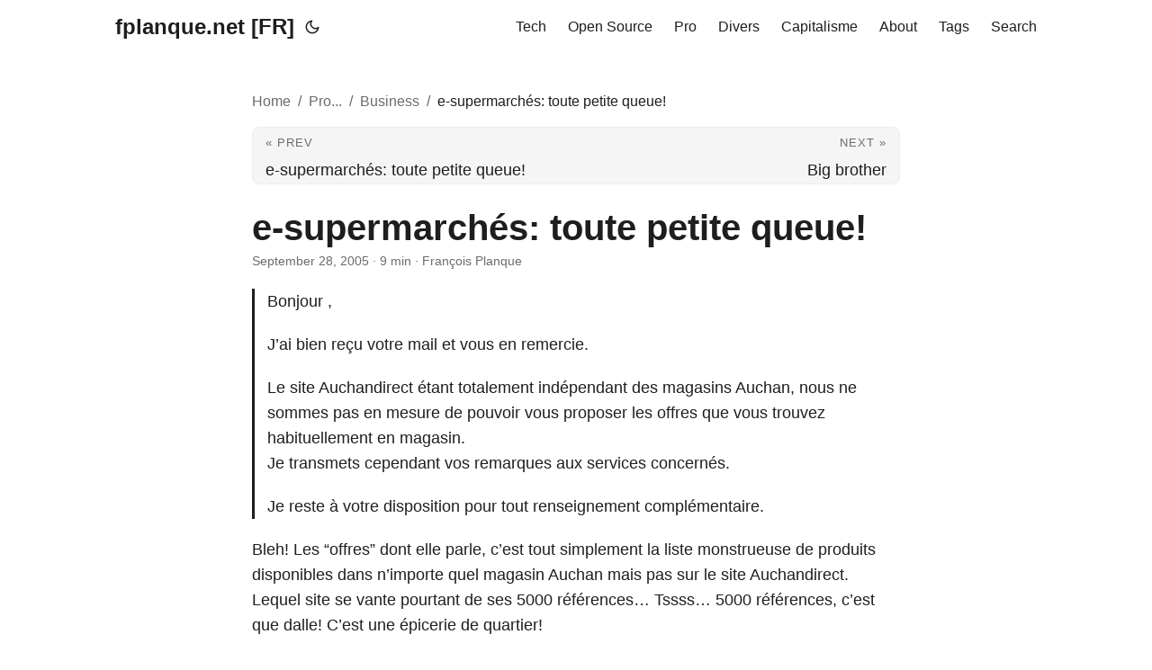

--- FILE ---
content_type: text/html; charset=UTF-8
request_url: https://www.fplanque.net/work/business/e-supermarches-toute-petite-queue/?reply_ID=4720&redir=no
body_size: 12763
content:
<!DOCTYPE html>
<html lang="en" dir="auto">

<head><meta charset="utf-8">
<meta http-equiv="X-UA-Compatible" content="IE=edge">
<meta name="viewport" content="width=device-width, initial-scale=1, shrink-to-fit=no">
<meta name="robots" content="index, follow">
<title>e-supermarchés: toute petite queue! | fplanque.net [FR]</title>
<meta name="keywords" content="">
<meta name="description" content="Bonjour  ,
J&#39;ai bien reçu votre mail et vous en remercie.
Le site Auchandirect étant totalement indépendant des magasins Auchan, nous ne sommes pas en mesure de pouvoir vous proposer les offres que vous trouvez habituellement en magasin. Je&amp;hellip;">
<meta name="author" content="François Planque">
<link rel="canonical" href="https://www.fplanque.net/work/business/e-supermarches-toute-petite-queue/">
<link crossorigin="anonymous" href="/assets/css/stylesheet.3d4ff0e1bafdf719c39d769832c5c97757e05e394dd7bffb42e08f163d46612e.css" integrity="sha256-PU/w4br99xnDnXaYMsXJd1fgXjlN17/7QuCPFj1GYS4=" rel="preload stylesheet" as="style">
<link rel="icon" href="https://www.fplanque.net/favicon/fp.ico">
<link rel="icon" type="image/png" sizes="16x16" href="https://www.fplanque.net/favicon/fp-16.png">
<link rel="icon" type="image/png" sizes="32x32" href="https://www.fplanque.net/favicon/fp-32.png">
<link rel="apple-touch-icon" href="https://www.fplanque.net/favicon/fp-64.png">
<link rel="mask-icon" href="https://www.fplanque.net/favicon/fp-64.png">
<meta name="theme-color" content="#2e2e33">
<meta name="msapplication-TileColor" content="#2e2e33">
<link rel="alternate" hreflang="en" href="https://www.fplanque.net/work/business/e-supermarches-toute-petite-queue/">
<noscript>
    <style>
        #theme-toggle,
        .top-link {
            display: none;
        }

    </style>
    <style>
        @media (prefers-color-scheme: dark) {
            :root {
                --theme: rgb(29, 30, 32);
                --entry: rgb(46, 46, 51);
                --primary: rgb(218, 218, 219);
                --secondary: rgb(155, 156, 157);
                --tertiary: rgb(65, 66, 68);
                --content: rgb(196, 196, 197);
                --code-block-bg: rgb(46, 46, 51);
                --code-bg: rgb(55, 56, 62);
                --border: rgb(51, 51, 51);
            }

            .list {
                background: var(--theme);
            }

            .list:not(.dark)::-webkit-scrollbar-track {
                background: 0 0;
            }

            .list:not(.dark)::-webkit-scrollbar-thumb {
                border-color: var(--theme);
            }
        }

    </style>
</noscript>
  
  <script async src="https://www.googletagmanager.com/gtag/js?id=G-TD8TDLBJBW"></script>
  <script>
    window.dataLayer = window.dataLayer || [];
    function gtag(){dataLayer.push(arguments);}
    gtag('js', new Date());

    gtag('config', 'G-TD8TDLBJBW');
  </script><meta property="og:title" content="e-supermarchés: toute petite queue!" />
<meta property="og:description" content="Bonjour  ,
J&#39;ai bien reçu votre mail et vous en remercie.
Le site Auchandirect étant totalement indépendant des magasins Auchan, nous ne sommes pas en mesure de pouvoir vous proposer les offres que vous trouvez habituellement en magasin. Je&amp;hellip;" />
<meta property="og:type" content="article" />
<meta property="og:url" content="https://www.fplanque.net/work/business/e-supermarches-toute-petite-queue/" /><meta property="article:section" content="work" />
<meta property="article:published_time" content="2005-09-28T15:04:59+00:00" />
<meta property="article:modified_time" content="2009-05-28T03:32:36+00:00" /><meta property="og:locale" content="fr-FR" />

<meta name="twitter:card" content="summary"/>
<meta name="twitter:title" content="e-supermarchés: toute petite queue!"/>
<meta name="twitter:description" content="Bonjour  ,
J&#39;ai bien reçu votre mail et vous en remercie.
Le site Auchandirect étant totalement indépendant des magasins Auchan, nous ne sommes pas en mesure de pouvoir vous proposer les offres que vous trouvez habituellement en magasin. Je&amp;hellip;"/>
<meta name="twitter:site" content="@fplanque"/>


<script type="application/ld+json">
{
  "@context": "https://schema.org",
  "@type": "BreadcrumbList",
  "itemListElement": [
    {
      "@type": "ListItem",
      "position":  1 ,
      "name": "Pro...",
      "item": "https://www.fplanque.net/work/"
    }, 
    {
      "@type": "ListItem",
      "position":  2 ,
      "name": "Business",
      "item": "https://www.fplanque.net/work/business/"
    }, 
    {
      "@type": "ListItem",
      "position":  3 ,
      "name": "e-supermarchés: toute petite queue!",
      "item": "https://www.fplanque.net/work/business/e-supermarches-toute-petite-queue/"
    }
  ]
}
</script>
<script type="application/ld+json">
{
  "@context": "https://schema.org",
  "@type": "BlogPosting",
  "headline": "e-supermarchés: toute petite queue!",
  "name": "e-supermarchés: toute petite queue!",
  "description": "Bonjour  ,\nJ'ai bien reçu votre mail et vous en remercie.\nLe site Auchandirect étant totalement indépendant des magasins Auchan, nous ne sommes pas en mesure de pouvoir vous proposer les offres que vous trouvez habituellement en magasin. Je\u0026hellip;",
  "keywords": [
    
  ],
  "articleBody": " Bonjour ,\nJ’ai bien reçu votre mail et vous en remercie.\nLe site Auchandirect étant totalement indépendant des magasins Auchan, nous ne sommes pas en mesure de pouvoir vous proposer les offres que vous trouvez habituellement en magasin.\nJe transmets cependant vos remarques aux services concernés.\nJe reste à votre disposition pour tout renseignement complémentaire.\nBleh! Les “offres” dont elle parle, c’est tout simplement la liste monstrueuse de produits disponibles dans n’importe quel magasin Auchan mais pas sur le site Auchandirect. Lequel site se vante pourtant de ses 5000 références… Tssss… 5000 références, c’est que dalle! C’est une épicerie de quartier!\nMais l’épicerie de quartier, elle, elle est ouverte à minuit. Le site, il livre au plus tard entre 20h30 et 22h30 et il fallait penser à commander la veille (au mieux).\nIl y a une époque, quand ça venait de sortir, ça me faisait marrer de faire mes courses sur le web. C’était hyper hype…\nAujourd’hui je trouve ça insupportablement ordinaire. J’en veux pas de leurs produits préchoisis pour la ménagère qui regarde TF1. Je veux du choix. Comme dans les vrais hypermarchés. Je veux mes produits habituels. Ceux que j’ai retenus après un long processus de sélection en ayant essayé plein de produits minables avant de trouver les bons.\nJe veux du Perrier au citron vert et du Coca en bouteilles de verre 100% recyclable (si on oublie les capsules, mais je m’égare). Je veux du gel douche sans colorant ni parfum et je veux de la sauce tomate bio. Je veux du Tropicana multivitamines et je sais pas quoi encore. Je veux pas tout changer sous prétexte que c’est sur l’Internet!\nEt franchement je comprends pas. A l’époque où tout le monde semble d’accord sur les bénéfices de l’économie de la longue queue (long tail), que font les supermarchés en ligne?\n5000 références! L’économie de la queue coupée très court?\nPS: C’est pas mieux chez Hourra. Et la dernière fois que j’ai habité dans une zone couverte par eux, c’était pas mieux chez ooshop non plus.\nPS2: L’autre truc qui a changé depuis les premiers cybermarchés, c’est qu’avec un bon podcast dans les oreilles, on a moins l’impression de perdre son temps pendant qu’on pousse le caddie! :»\nComments from long ago: Comment from: ralphy Je n’ai jamais compris pourquoi ce ne sont pas directement les hypermarchés eux-mêmes qui préparent les panniers et qui livrent. Après tout, ils ont tout en stock, ont déjà les références, et on peut y laisser son caddie pour une livraison dans la demi-journée… Là, ils ont fait des sociétés indépendantes à partir de rien… Comment cela peut-il tenir la route ?\n2005-09-28 15-37\nComment from: Jean-Yves Le truc qu’il faut arriver à comprendre dans le e-commerce, c’est la logistique et c’est la chose la plus complexe (le reste c’est de la gnognotte).\nLes supermarchés physiques sont organisés pour fonctionner comme des supermarchés physiques. Tu vas chez eux, tu te sers, tu payes et tu repars avec ou alors ils te livrent mais tu as déjà fait 99% du travail (sélectionner des produits qui sont tous en stock, réunir ses produits dans un seul lieu, les conditionner pour certains -légumes etc-, les payer, pour l’hypermarché, tu as automatiquement mis à jour son stock, etc).\nIl y a le problème du stock à réserver. Imagine que tu commandes un paquet de pâtes dans le magasin, avant que le type qui fait le picking le récupère, tout les autres clients du magasins se servent en rayon… ben l’hypermarché doit traiter un/plusieurs problèmes pour x clients (c’est à dire un service client, un avoir à faire, etc). Donc c’est pour ça qu’il y a un stock différent pour le web, et donc réduit car il y a moins de clients.\nOn ne peut pas raisonner sur un stock global dispersé sur plusieurs magasins, l’effort pour réunir tous les produits serait trop important (et écologiquement stupide).\nPour le nombre de références, je dirais que si tout le monde commandait sur le net, il y en aurait plus. C’est la question de la poule et de l’oeuf peut-on me répondre, mais dans une gestion raisonnable, on ne peut pas commencer avec tout. Sans compter qu’ils ne vont pas proposer ce que les gens n’achètent pas ou peu (question de nombre de clients là aussi, surtout pour les produits périssables).\nJe ne sais pas si vous avez déjà visité une chaine logistique (moi je suis allé chez Alapage il y a quelques mois), mais c’est autrement plus compliqué que la logistique d’un hypermarché.\n2005-09-28 19-21\nComment from: François Planque On est bien d’accord que pour les produits frais ils ne peuvent pas avoir des stocks délirants tant qu’ils n’ont pas les consommateurs pour faire tourner lesdists stocks.\nMais pour ce qui est des boissons, sauces, pâtes, biscuits, conserves, produits d’entretien, hygiène etc etc etc, la durée de vie est extrêmement longue (de plusieurs mois à plusieurs années).\nJe ne comprends pas pourquoi tous ces produits là ne sont pas référencés alors que ce serait le meilleur argument pour gagner des clients: encore plus de choix qu’en magasin.\nEt puis, oui la logistique c’est compliqué, mais c’est leur métier à ces gens là. Ils ont des dizaines d’années d’expérience… et il sont à peine capable d’égaler une épicerie de quatier… :/\n2005-09-29 14-20\nComment from: Jean-Yves Beaucoup de produits qui tournent peu = stockage = argent dépensé à l’avance. Hors un hypermarché vend souvent les produits avant de les avoir payés….\nIl faut penser que c’est un nouveau métier pour eux, c’est aussi con que ça.\n2005-09-29 20-22\nComment from: Kochise Pas d’accord. Grace à InterNet lié à une bonne base de donnée, c’est simple de faire des stats sur ce qui tourne ou pas ! Et stocker en conséquence…\nEnsuite y’a des magasin en ligne genre Amazon qui se démerde super bien, alors pourquoi pas Auchandirect et consorts ?\nKochise\n2005-10-03 15-57\nComment from: Jean-Yves Il n’est pas possible sur Amazon de commander n’importe quel livre…\n2005-11-09 20-47\nComment from: nathalie Seulement pour réagir au dernier message. Amazone pas si super que cela. j’ai commandé un livre (sur amazone) mais je suis passé par un acheteur et non pas par amazone directement. je n’ai jamais reçu le livre, l’acheteur n’a jamais rien remboursé et amazone dit : “nous ne sommes pas responsable”.\n2005-12-31 06-42\nComment from: fplanque: IT world Les 4 cybermarchés français (Ooshop, Hourra, Auchan et Télémarket) réalisent un chiffre d’affaires annuel 200 millions d’Euros, soit 2 fois moins qu’un seul hypermarché traditionnel. (Source LCI).\nDonc, j’imagine que ça explique la profondeur de gam…\n2006-02-07 14-07\nComment from: Julien Je pense que pour beaucoup, les courses en ligne sont un complément des courses e hypermarché.\nBeaucoup de clients achètent leur pack d’eau, pack de lait, soda, lessives, couches, bref tout ce qui est lourd et/ou encombrant… en ajoutant a cela quelques références standards, voir des produits frais ou d’équipement de la maison et c’est parti pour la livraison…\nL’activité n’étant pas encore “mure” elle ne s’adresse pas à tous les consommateurs mais elle satisfait quand même quelques clients..\nNB : “cybermarché” n’est pas un service public, donc cela passe par la rentabilité de l’entreprise. S’il s’agissait immédiatement d’avoir toutes les références, toujours au prix “hyper”, toujours avec la livraison gratuite, dès le jour même et ce jusqu’a minuit avec le sourir du livreur, et sans minimum d’achat (donc livraison d’un paquet de gateau, avec le sourir du vendeur…), et bien tous les cybermarchés offriraient ces services…\nMais c’est hélas impossible en 2006.\n;)\n2006-06-29 11-19\nComment from: Julien A noter depuis 2-3 mois, un effort substantiel des cybermarchés pour limiter la hausse des prix. On constate même certaine baisse réelle sur des produits de consommation courante. Autre exemple révélateur de cette prise de conscience, la création d’une gamme Hard Discount par Telemarket (tout de même 300 produits). On espère que les autres cybermarchés lui emboiteront le pas…\nA suivre…\n2006-09-22 21-03\nComment from: Jean C’est tout de meme pratique de faire ses courses au bureau et d’etre livré le lendemain à l’heure choisie. Ceux qui y ont gouté y reviennent. Surtout lorsqu’on est au 4eme etage.\nEt si l’on compte le temps gagné sur un week end, ça fait réfléchir. Domage que la liste des produits soit moins longue que dans un véritable hyper, c’est certain.\n2006-11-15 01-30\nComment from: Scarabee Jusqu’à peu, il existait l’offre des cybermarchés (picking des courses depuis un entrepôt) mais aujourd’hui de plus en plus de supermarchés (picking des courses depuis le magasin) offrent ce service à leur clientèle de quartier avec les prix du supermarché, soit environ 10 à 15% de moins sur la facture.\nVoici une liste non exhaustive de ces supermarchés :\nRégion d’Angers\nhttp://www.superu-beaucouze.fr\nRégion de Chambéry\nhttp://www.superu-pontcharra.fr\nVille de Lyon http://www.marcheu-lyon2.com\nSallanches, Megève, Chamonix\nhttp://www.superu-passy.fr\nRégion de Mulhouse http://www.superu-kingersheim.fr\nSuper U Pont de Beauvoisin http://www.superu-pontdebeauvoisin.fr\nRégion de Beauvais http://www.hyperu-beauvais.fr\nRégion de Ecully, Dardilly, etc. http://www.superu-larbresle.fr\nRégion de Toulouse\nhttp://www.superu-fonbeauzard.com\nRégion de Saint Raphaël, Fréjus http://www.leclerc-saintraphael.com\nRégion de Grasse http://www.leclerc-grasse.com\nRégion Nord de Marseille et Aix en Provence http://www.leclerc-plandecampagne.com\nRégion de Orange, Nyons, Vaison la Romaine\nhttp://www.leclerc-vaison.com\nRégion de Franconville\nhttp://www.leclerc-franconville.com\nRégion d’Annecy\nhttp://www.provencia-shop.com\nRégion d’Evreux\nhttp://www.champion-evreux.com\nRégion de Grenoble\nhttp://www.intermarche-seyssins.com\nRégion de Rambouillet\nhttp://www.intermarche-rambouillet.com\nBonnes courses\nScarabee\n2007-04-30 11-03\nComment from: soraya combien y a til de référence de bouteilles d’eau dans un supermarché?\n2007-12-10 20-05\nComment from: Fredo Je suis bien d’accord mais ça fait gagner du temps de commander sur le net au lieu d’aller en magasin.\n2010-06-10 13-45\nComment from: scousser Certains vous diront que cela coûte plus cher d’acheter via un supermarché en ligne.\nMais songez-y à deux fois et prenez également en compte les paramètres suivants avant de parcourir http://www.supermarche-ligne.fr, site référence en terme de comparatif des cybermarchés :\nle gain de temps pour passer plus de temps à votre travail et effectuer les heures habituellement consacrées aux courses en heures supplémentaires payée (ne s’applique pas à tout le monde). moins d’achats impulsifs car vous serez moins tentés de craquer sur la dernière promo de biscuits. Cet argument est incontournable si vous avez des enfants. Avec eux c’est radical, on achète toujours plus… pas de frais de déplacement (voiture, essence) à dépenser Ces quelques arguments compensent sans problème les quelques euros de la livraison sur les supermarchés en ligne.\nDe plus, les cybermarchés proposent régulièrement des promos (voir une liste des promos à jour sur http://www.supermarche-ligne.fr) la plus commune étant les frais de livraison offerts, soit pour votre première commande soit parce que votre panier est au-dessus d’un certain montant.\n2011-01-16 16-38\n",
  "wordCount" : "1760",
  "inLanguage": "en",
  "datePublished": "2005-09-28T15:04:59Z",
  "dateModified": "2009-05-28T03:32:36Z",
  "author":[{
    "@type": "Person",
    "name": "François Planque"
  }],
  "mainEntityOfPage": {
    "@type": "WebPage",
    "@id": "https://www.fplanque.net/work/business/e-supermarches-toute-petite-queue/"
  },
  "publisher": {
    "@type": "Organization",
    "name": "fplanque.net [FR]",
    "logo": {
      "@type": "ImageObject",
      "url": "https://www.fplanque.net/favicon/fp.ico"
    }
  }
}
</script>

</head>

<body class="" id="top">
<script>
    if (localStorage.getItem("pref-theme") === "dark") {
        document.body.classList.add('dark');
    } else if (localStorage.getItem("pref-theme") === "light") {
        document.body.classList.remove('dark')
    } else if (window.matchMedia('(prefers-color-scheme: dark)').matches) {
        document.body.classList.add('dark');
    }

</script>

<header class="header">
    <nav class="nav">
        <div class="logo">
            <a href="https://www.fplanque.net/" accesskey="h" title="fplanque.net [FR] (Alt + H)">fplanque.net [FR]</a>
            <div class="logo-switches">
                <button id="theme-toggle" accesskey="t" title="(Alt + T)">
                    <svg id="moon" xmlns="http://www.w3.org/2000/svg" width="24" height="18" viewBox="0 0 24 24"
                        fill="none" stroke="currentColor" stroke-width="2" stroke-linecap="round"
                        stroke-linejoin="round">
                        <path d="M21 12.79A9 9 0 1 1 11.21 3 7 7 0 0 0 21 12.79z"></path>
                    </svg>
                    <svg id="sun" xmlns="http://www.w3.org/2000/svg" width="24" height="18" viewBox="0 0 24 24"
                        fill="none" stroke="currentColor" stroke-width="2" stroke-linecap="round"
                        stroke-linejoin="round">
                        <circle cx="12" cy="12" r="5"></circle>
                        <line x1="12" y1="1" x2="12" y2="3"></line>
                        <line x1="12" y1="21" x2="12" y2="23"></line>
                        <line x1="4.22" y1="4.22" x2="5.64" y2="5.64"></line>
                        <line x1="18.36" y1="18.36" x2="19.78" y2="19.78"></line>
                        <line x1="1" y1="12" x2="3" y2="12"></line>
                        <line x1="21" y1="12" x2="23" y2="12"></line>
                        <line x1="4.22" y1="19.78" x2="5.64" y2="18.36"></line>
                        <line x1="18.36" y1="5.64" x2="19.78" y2="4.22"></line>
                    </svg>
                </button>
            </div>
        </div>
        <ul id="menu">
            <li>
                <a href="https://www.fplanque.net/tech/" title="Tech">
                    <span>Tech</span>
                </a>
            </li>
            <li>
                <a href="https://www.fplanque.net/open-source/" title="Open Source">
                    <span>Open Source</span>
                </a>
            </li>
            <li>
                <a href="https://www.fplanque.net/work/" title="Pro">
                    <span>Pro</span>
                </a>
            </li>
            <li>
                <a href="https://www.fplanque.net/softculture/" title="Divers">
                    <span>Divers</span>
                </a>
            </li>
            <li>
                <a href="https://www.fplanque.net/credit-finance/" title="Capitalisme">
                    <span>Capitalisme</span>
                </a>
            </li>
            <li>
                <a href="https://www.fplanque.net/about/" title="About">
                    <span>About</span>
                </a>
            </li>
            <li>
                <a href="https://www.fplanque.net/tags/" title="Tags">
                    <span>Tags</span>
                </a>
            </li>
            <li>
                <a href="https://www.fplanque.net/search/" title="Search (Alt &#43; /)" accesskey=/>
                    <span>Search</span>
                </a>
            </li>
        </ul>
    </nav>
</header>
<main class="main">

<nav class="breadcrumbs" aria-label="Breadcrumbs">
  <ol class="breadcrumb-list">
    <li class="breadcrumb-item">
      <a href="https://www.fplanque.net/">Home</a>
    </li>
    
    
      
        <li class="breadcrumb-item">
          <a href="/work/">
            
            
              
            
            Pro...
          </a>
        </li>
      
        <li class="breadcrumb-item">
          <a href="/work/business/">
            
            
              
            
            Business
          </a>
        </li>
      
    
    
    <li class="breadcrumb-item">
      <span aria-current="page">
        
        
          
        
        e-supermarchés: toute petite queue!
      </span>
    </li>
  </ol>
</nav>


<nav class="paginav">

  <a class="prev" href="https://www.fplanque.net/work/business/e_supermarches_toute_petite_queue/">
    <span class="title">« Prev</span>
    <br>
    <span>e-supermarchés: toute petite queue!</span>
  </a>


  <a class="next" href="https://www.fplanque.net/work/business/big_brother/">
    <span class="title">Next »</span>
    <br>
    <span>Big brother</span>
  </a>

</nav>


<article class="post-single">
  <header class="post-header">
    <ul class="post-tags">
    </ul>

    <h1 class="post-title">
      e-supermarchés: toute petite queue!
    </h1>

	
    <div class="post-meta"><span title='2005-09-28 15:04:59 +0000 UTC'>September 28, 2005</span>&nbsp;·&nbsp;9 min&nbsp;·&nbsp;François Planque

</div>
  </header> 
  <div class="post-content">


  <blockquote>
    <p>Bonjour  ,</p>
<p>J&rsquo;ai bien reçu votre mail et vous en remercie.</p>
<p>Le site Auchandirect étant totalement indépendant des magasins Auchan, nous ne sommes pas en mesure de pouvoir vous proposer les offres que vous trouvez habituellement en magasin.<br>
Je transmets cependant vos remarques aux services concernés.</p>
<p>Je reste à votre disposition pour tout renseignement complémentaire.</p>

  </blockquote>
<p>Bleh! Les &ldquo;offres&rdquo; dont elle parle, c&rsquo;est tout simplement la liste monstrueuse de produits disponibles dans n&rsquo;importe quel magasin Auchan mais pas sur le site Auchandirect. Lequel site se vante pourtant de ses 5000 références&hellip; Tssss&hellip; 5000 références, c&rsquo;est que dalle! C&rsquo;est une épicerie de quartier!</p>
<p>Mais l&rsquo;épicerie de quartier, elle, elle est ouverte à minuit. Le site, il livre au plus tard entre 20h30 et 22h30 et il fallait penser à commander la veille (au mieux).</p>
<p>Il y a une époque, quand ça venait de sortir, ça me faisait marrer de faire mes courses sur le web. C&rsquo;était hyper hype&hellip;</p>
<p>Aujourd&rsquo;hui je trouve ça insupportablement ordinaire. J&rsquo;en veux pas de leurs produits préchoisis pour la ménagère qui regarde TF1. Je veux du choix. Comme dans les vrais hypermarchés. Je veux mes produits habituels. Ceux que j&rsquo;ai retenus après un long processus de sélection en ayant essayé plein de produits minables avant de trouver les bons.</p>
<p>Je veux du Perrier au citron vert et du Coca en bouteilles de verre 100% recyclable (si on oublie les capsules, mais je m&rsquo;égare). Je veux du gel douche sans colorant ni parfum et je veux de la sauce tomate bio. Je veux du Tropicana multivitamines et je sais pas quoi encore. Je veux pas tout changer sous prétexte que c&rsquo;est sur l&rsquo;Internet!</p>
<p>Et franchement je comprends pas. A l&rsquo;époque où tout le monde semble d&rsquo;accord sur les bénéfices de l&rsquo;économie de la longue queue (<a href="http://fplanque.net/Blog/links/2005/06/15/the_long_tail">long tail</a>), que font les supermarchés en ligne?</p>
<p>5000 références! L&rsquo;économie de la queue coupée très court?</p>
<p>PS: C&rsquo;est pas mieux chez Hourra. Et la dernière fois que j&rsquo;ai habité dans une zone couverte par eux, c&rsquo;était pas mieux chez ooshop non plus.</p>
<p><ins>PS2: L&rsquo;autre truc qui a changé depuis les premiers cybermarchés, c&rsquo;est qu&rsquo;avec un bon podcast dans les oreilles, on a moins l&rsquo;impression de perdre son temps pendant qu&rsquo;on pousse le caddie! :&raquo;</ins></p>
<hr>
<h2 id="comments-from-long-ago">Comments from long ago:<a hidden class="anchor" aria-hidden="true" href="#comments-from-long-ago">#</a></h2>
<h3 id="comment-from-ralphy">Comment from: <strong>ralphy</strong><a hidden class="anchor" aria-hidden="true" href="#comment-from-ralphy">#</a></h3>



  <blockquote>
    <p>Je n&rsquo;ai jamais compris pourquoi ce ne sont pas directement les hypermarchés eux-mêmes qui préparent les panniers et qui livrent. Après tout, ils ont tout en stock, ont déjà les références, et on peut y laisser son caddie pour une livraison dans la demi-journée&hellip; Là, ils ont fait des sociétés indépendantes à partir de rien&hellip; Comment cela peut-il tenir la route ?</p>

  </blockquote>
<p>2005-09-28 15-37</p>
<h3 id="comment-from-jean-yves">Comment from: <strong>Jean-Yves</strong><a hidden class="anchor" aria-hidden="true" href="#comment-from-jean-yves">#</a></h3>



  <blockquote>
    <p>Le truc qu&rsquo;il faut arriver à comprendre dans le e-commerce, c&rsquo;est la logistique et c&rsquo;est la chose la plus complexe (le reste c&rsquo;est de la gnognotte).</p>
<ol>
<li>
<p>Les supermarchés physiques sont organisés pour fonctionner comme des supermarchés physiques. Tu vas chez eux, tu te sers, tu payes et tu repars avec ou alors ils te livrent mais tu as déjà fait 99% du travail (sélectionner des produits qui sont tous en stock, réunir ses produits dans un seul lieu, les conditionner pour certains -légumes etc-, les payer, pour l&rsquo;hypermarché, tu as automatiquement mis à jour son stock, etc).</p>
</li>
<li>
<p>Il y a le problème du stock à réserver. Imagine que tu commandes un paquet de pâtes dans le magasin, avant que le type qui fait le picking le récupère, tout les autres clients du magasins se servent en rayon&hellip; ben l&rsquo;hypermarché doit traiter un/plusieurs problèmes pour x clients (c&rsquo;est à dire un service client, un avoir à faire, etc). Donc c&rsquo;est pour ça qu&rsquo;il y a un stock différent pour le web, et donc réduit car il y a moins de clients.</p>
</li>
<li>
<p>On ne peut pas raisonner sur un stock global dispersé sur plusieurs magasins, l&rsquo;effort pour réunir tous les produits serait trop important (et écologiquement stupide).</p>
</li>
<li>
<p>Pour le nombre de références, je dirais que si tout le monde commandait sur le net, il y en aurait plus. C&rsquo;est la question de la poule et de l&rsquo;oeuf peut-on me répondre, mais dans une gestion raisonnable, on ne peut pas commencer avec tout. Sans compter qu&rsquo;ils ne vont pas proposer ce que les gens n&rsquo;achètent pas ou peu (question de nombre de clients là aussi, surtout pour les produits périssables).</p>
</li>
<li>
<p>Je ne sais pas si vous avez déjà visité une chaine logistique (moi je suis allé chez Alapage il y a quelques mois), mais c&rsquo;est autrement plus compliqué que la logistique d&rsquo;un hypermarché.</p>
</li>
</ol>

  </blockquote>
<p>2005-09-28 19-21</p>
<h3 id="comment-from-françois-planque">Comment from: <strong>François Planque</strong><a hidden class="anchor" aria-hidden="true" href="#comment-from-françois-planque">#</a></h3>



  <blockquote>
    <p>On est bien d&rsquo;accord que pour les produits frais ils ne peuvent pas avoir des stocks délirants tant qu&rsquo;ils n&rsquo;ont pas les consommateurs pour faire tourner lesdists stocks.</p>
<p>Mais pour ce qui est des boissons, sauces, pâtes, biscuits, conserves, produits d&rsquo;entretien, hygiène etc etc etc, la durée de vie est extrêmement longue (de plusieurs mois à plusieurs années).</p>
<p>Je ne comprends pas pourquoi tous ces produits là ne sont pas référencés alors que ce serait le meilleur argument pour gagner des clients: encore plus de choix qu&rsquo;en magasin.</p>
<p>Et puis, oui la logistique c&rsquo;est compliqué, mais c&rsquo;est leur métier à ces gens là. Ils ont des dizaines d&rsquo;années d&rsquo;expérience&hellip; et il sont à peine capable d&rsquo;égaler une épicerie de quatier&hellip; :/</p>

  </blockquote>
<p>2005-09-29 14-20</p>
<h3 id="comment-from-jean-yves-1">Comment from: <strong>Jean-Yves</strong><a hidden class="anchor" aria-hidden="true" href="#comment-from-jean-yves-1">#</a></h3>



  <blockquote>
    <p>Beaucoup de produits qui tournent peu = stockage = argent dépensé à l&rsquo;avance. Hors un hypermarché vend souvent les produits avant de les avoir payés&hellip;.</p>
<p>Il faut penser que c&rsquo;est un nouveau métier pour eux, c&rsquo;est aussi con que ça.</p>

  </blockquote>
<p>2005-09-29 20-22</p>
<h3 id="comment-from-kochise">Comment from: <strong>Kochise</strong><a hidden class="anchor" aria-hidden="true" href="#comment-from-kochise">#</a></h3>



  <blockquote>
    <p>Pas d&rsquo;accord. Grace à InterNet lié à une bonne base de donnée, c&rsquo;est simple de faire des stats sur ce qui tourne ou pas ! Et stocker en conséquence&hellip;</p>
<p>Ensuite y&rsquo;a des magasin en ligne genre Amazon qui se démerde super bien, alors pourquoi pas Auchandirect et consorts ?</p>
<p>Kochise</p>

  </blockquote>
<p>2005-10-03 15-57</p>
<h3 id="comment-from-jean-yves-2">Comment from: <strong>Jean-Yves</strong><a hidden class="anchor" aria-hidden="true" href="#comment-from-jean-yves-2">#</a></h3>



  <blockquote>
    <p>Il n&rsquo;est pas possible sur Amazon de commander n&rsquo;importe quel livre&hellip;</p>

  </blockquote>
<p>2005-11-09 20-47</p>
<h3 id="comment-from-nathalie">Comment from: <strong>nathalie</strong><a hidden class="anchor" aria-hidden="true" href="#comment-from-nathalie">#</a></h3>



  <blockquote>
    <p>Seulement pour réagir au dernier message. Amazone pas si super que cela. j&rsquo;ai commandé un livre (sur amazone) mais je suis passé par un acheteur et non pas par amazone directement. je n&rsquo;ai jamais reçu le livre, l&rsquo;acheteur n&rsquo;a jamais rien remboursé et amazone dit : &ldquo;nous ne sommes pas responsable&rdquo;.</p>

  </blockquote>
<p>2005-12-31 06-42</p>
<h3 id="comment-from-fplanque-it-world">Comment from: <strong>fplanque: IT world</strong><a hidden class="anchor" aria-hidden="true" href="#comment-from-fplanque-it-world">#</a></h3>



  <blockquote>
    <p>Les 4 cybermarchés français (Ooshop, Hourra, Auchan et Télémarket) réalisent un chiffre d&rsquo;affaires annuel 200 millions d&rsquo;Euros, soit 2 fois moins qu&rsquo;un seul hypermarché traditionnel. (Source LCI).</p>
<p>Donc, j&rsquo;imagine que ça explique la profondeur de gam&hellip;</p>

  </blockquote>
<p>2006-02-07 14-07</p>
<h3 id="comment-from-julien">Comment from: <strong>Julien</strong><a hidden class="anchor" aria-hidden="true" href="#comment-from-julien">#</a></h3>



  <blockquote>
    <p>Je pense que pour beaucoup, les courses en ligne sont un complément des courses e hypermarché.</p>
<p>Beaucoup de clients achètent leur pack d&rsquo;eau, pack de lait, soda, lessives, couches, bref tout ce qui est lourd et/ou encombrant&hellip; en ajoutant a cela quelques références standards, voir des produits frais ou d&rsquo;équipement de la maison et c&rsquo;est parti pour la livraison&hellip;</p>
<p>L&rsquo;activité n&rsquo;étant pas encore &ldquo;mure&rdquo; elle ne s&rsquo;adresse pas à tous les consommateurs mais elle satisfait quand même quelques clients..</p>
<p>NB : &ldquo;cybermarché&rdquo; n&rsquo;est pas un service public, donc cela passe par la rentabilité de l&rsquo;entreprise. S&rsquo;il s&rsquo;agissait immédiatement d&rsquo;avoir toutes les références, toujours au prix &ldquo;hyper&rdquo;, toujours avec la livraison gratuite, dès le jour même et ce jusqu&rsquo;a minuit avec le sourir du livreur, et sans minimum d&rsquo;achat (donc livraison d&rsquo;un paquet de gateau, avec le sourir du vendeur&hellip;), et bien tous les cybermarchés offriraient ces services&hellip;<br>
Mais c&rsquo;est hélas impossible en 2006.</p>
<p>;)</p>

  </blockquote>
<p>2006-06-29 11-19</p>
<h3 id="comment-from-julien-1">Comment from: <strong>Julien</strong><a hidden class="anchor" aria-hidden="true" href="#comment-from-julien-1">#</a></h3>



  <blockquote>
    <p>A noter depuis 2-3 mois, un effort substantiel des cybermarchés pour limiter la hausse des prix. On constate même certaine baisse réelle sur des produits de consommation courante. Autre exemple révélateur de cette prise de conscience, la création d&rsquo;une gamme Hard Discount par Telemarket (tout de même 300 produits). On espère que les autres cybermarchés lui emboiteront le pas&hellip;</p>
<p>A suivre&hellip;</p>

  </blockquote>
<p>2006-09-22 21-03</p>
<h3 id="comment-from-jean">Comment from: <strong>Jean</strong><a hidden class="anchor" aria-hidden="true" href="#comment-from-jean">#</a></h3>



  <blockquote>
    <p>C&rsquo;est tout de meme pratique de faire ses courses au bureau et d&rsquo;etre livré le lendemain à l&rsquo;heure choisie. Ceux qui y ont gouté y reviennent. Surtout lorsqu&rsquo;on est au 4eme etage.</p>
<p>Et si l&rsquo;on compte le temps gagné sur un week end, ça fait réfléchir. Domage que la liste des produits soit moins longue que dans un véritable hyper, c&rsquo;est certain.</p>

  </blockquote>
<p>2006-11-15 01-30</p>
<h3 id="comment-from-scarabee">Comment from: <strong>Scarabee</strong><a hidden class="anchor" aria-hidden="true" href="#comment-from-scarabee">#</a></h3>



  <blockquote>
    <p>Jusqu&rsquo;à peu, il existait l&rsquo;offre des cybermarchés (picking des courses depuis un entrepôt) mais aujourd&rsquo;hui de plus en plus de supermarchés (picking des courses depuis le magasin) offrent ce service à leur clientèle de quartier avec les prix du supermarché, soit environ 10 à 15% de moins sur la facture.</p>
<p>Voici une liste non exhaustive de ces supermarchés :</p>
<p>Région d&rsquo;Angers<br>
<a href="http://www.superu-beaucouze.fr">http://www.superu-beaucouze.fr</a></p>
<p>Région de Chambéry<br>
<a href="http://www.superu-pontcharra.fr">http://www.superu-pontcharra.fr</a></p>
<p>Ville de Lyon <a href="http://www.marcheu-lyon2.com">http://www.marcheu-lyon2.com</a></p>
<p>Sallanches, Megève, Chamonix<br>
<a href="http://www.superu-passy.fr">http://www.superu-passy.fr</a></p>
<p>Région de Mulhouse <a href="http://www.superu-kingersheim.fr">http://www.superu-kingersheim.fr</a></p>
<p>Super U Pont de Beauvoisin <a href="http://www.superu-pontdebeauvoisin.fr">http://www.superu-pontdebeauvoisin.fr</a></p>
<p>Région de Beauvais <a href="http://www.hyperu-beauvais.fr">http://www.hyperu-beauvais.fr</a></p>
<p>Région de Ecully, Dardilly, etc. <a href="http://www.superu-larbresle.fr">http://www.superu-larbresle.fr</a></p>
<p>Région de Toulouse<br>
<a href="http://www.superu-fonbeauzard.com">http://www.superu-fonbeauzard.com</a></p>
<p>Région de Saint Raphaël, Fréjus <a href="http://www.leclerc-saintraphael.com">http://www.leclerc-saintraphael.com</a></p>
<p>Région de Grasse <a href="http://www.leclerc-grasse.com">http://www.leclerc-grasse.com</a></p>
<p>Région Nord de Marseille et Aix en Provence <a href="http://www.leclerc-plandecampagne.com">http://www.leclerc-plandecampagne.com</a></p>
<p>Région de Orange, Nyons, Vaison la Romaine<br>
<a href="http://www.leclerc-vaison.com">http://www.leclerc-vaison.com</a></p>
<p>Région de Franconville<br>
<a href="http://www.leclerc-franconville.com">http://www.leclerc-franconville.com</a></p>
<p>Région d&rsquo;Annecy<br>
<a href="http://www.provencia-shop.com">http://www.provencia-shop.com</a></p>
<p>Région d&rsquo;Evreux<br>
<a href="http://www.champion-evreux.com">http://www.champion-evreux.com</a></p>
<p>Région de Grenoble<br>
<a href="http://www.intermarche-seyssins.com">http://www.intermarche-seyssins.com</a></p>
<p>Région de Rambouillet<br>
<a href="http://www.intermarche-rambouillet.com">http://www.intermarche-rambouillet.com</a></p>
<p>Bonnes courses<br>
Scarabee</p>

  </blockquote>
<p>2007-04-30 11-03</p>
<h3 id="comment-from-soraya">Comment from: <strong>soraya</strong><a hidden class="anchor" aria-hidden="true" href="#comment-from-soraya">#</a></h3>



  <blockquote>
    <p>combien y a til de référence de bouteilles d&rsquo;eau dans un supermarché?</p>

  </blockquote>
<p>2007-12-10 20-05</p>
<h3 id="comment-from-fredo">Comment from: <strong>Fredo</strong><a hidden class="anchor" aria-hidden="true" href="#comment-from-fredo">#</a></h3>



  <blockquote>
    <p>Je suis bien d&rsquo;accord mais ça fait gagner du temps de commander sur le net au lieu d&rsquo;aller en magasin.</p>

  </blockquote>
<p>2010-06-10 13-45</p>
<h3 id="comment-from-scousser">Comment from: <strong>scousser</strong><a hidden class="anchor" aria-hidden="true" href="#comment-from-scousser">#</a></h3>



  <blockquote>
    <p>Certains vous diront que cela coûte plus cher d’acheter via un supermarché en ligne.</p>
<p>Mais songez-y à deux fois et prenez également en compte les paramètres suivants avant de parcourir <a href="http://www.supermarche-ligne.fr">http://www.supermarche-ligne.fr</a>, site référence en terme de comparatif des cybermarchés :</p>
<ul>
<li>le gain de temps pour passer plus de temps à votre travail et effectuer les heures habituellement consacrées aux courses en heures supplémentaires payée (ne s’applique pas à tout le monde).</li>
<li>moins d’achats impulsifs car vous serez moins tentés de craquer sur la dernière promo de biscuits. Cet argument est incontournable si vous avez des enfants. Avec eux c’est radical, on achète toujours plus…</li>
<li>pas de frais de déplacement (voiture, essence) à dépenser</li>
</ul>
<p>Ces quelques arguments compensent sans problème les quelques euros de la livraison sur les supermarchés en ligne.<br>
De plus, les cybermarchés proposent régulièrement des promos (voir une liste des promos à jour sur <a href="http://www.supermarche-ligne.fr">http://www.supermarche-ligne.fr</a>) la plus commune étant les frais de livraison offerts, soit pour votre première commande soit parce que votre panier est au-dessus d’un certain montant.</p>

  </blockquote>
<p>2011-01-16 16-38</p>


  </div>

  <footer class="post-footer"><div class="comments">
	<script async src="https://talk.hyvor.com/embed/embed.js" type="module"></script>
	<hyvor-talk-comments
		website-id="12144"
		page-id="e-supermarches-toute-petite-queue"
		loading="lazy"
	></hyvor-talk-comments>
</div>

<ul class="share-buttons">
    <li>
        <a target="_blank" rel="noopener noreferrer" aria-label="share e-supermarchés: toute petite queue! on x"
            href="https://x.com/intent/tweet/?text=e-supermarch%c3%a9s%3a%20toute%20petite%20queue%21&amp;url=https%3a%2f%2fwww.fplanque.net%2fwork%2fbusiness%2fe-supermarches-toute-petite-queue%2f&amp;hashtags=">
            <svg version="1.1" viewBox="0 0 512 512" xml:space="preserve" height="30px" width="30px" fill="currentColor">
                <path
                    d="M512 62.554 L 512 449.446 C 512 483.97 483.97 512 449.446 512 L 62.554 512 C 28.03 512 0 483.97 0 449.446 L 0 62.554 C 0 28.03 28.029 0 62.554 0 L 449.446 0 C 483.971 0 512 28.03 512 62.554 Z M 269.951 190.75 L 182.567 75.216 L 56 75.216 L 207.216 272.95 L 63.9 436.783 L 125.266 436.783 L 235.9 310.383 L 332.567 436.783 L 456 436.783 L 298.367 228.367 L 432.367 75.216 L 371.033 75.216 Z M 127.633 110 L 164.101 110 L 383.481 400.065 L 349.5 400.065 Z" />
            </svg>
        </a>
    </li>
    <li>
        <a target="_blank" rel="noopener noreferrer" aria-label="share e-supermarchés: toute petite queue! on linkedin"
            href="https://www.linkedin.com/shareArticle?mini=true&amp;url=https%3a%2f%2fwww.fplanque.net%2fwork%2fbusiness%2fe-supermarches-toute-petite-queue%2f&amp;title=e-supermarch%c3%a9s%3a%20toute%20petite%20queue%21&amp;summary=e-supermarch%c3%a9s%3a%20toute%20petite%20queue%21&amp;source=https%3a%2f%2fwww.fplanque.net%2fwork%2fbusiness%2fe-supermarches-toute-petite-queue%2f">
            <svg version="1.1" viewBox="0 0 512 512" xml:space="preserve" height="30px" width="30px" fill="currentColor">
                <path
                    d="M449.446,0c34.525,0 62.554,28.03 62.554,62.554l0,386.892c0,34.524 -28.03,62.554 -62.554,62.554l-386.892,0c-34.524,0 -62.554,-28.03 -62.554,-62.554l0,-386.892c0,-34.524 28.029,-62.554 62.554,-62.554l386.892,0Zm-288.985,423.278l0,-225.717l-75.04,0l0,225.717l75.04,0Zm270.539,0l0,-129.439c0,-69.333 -37.018,-101.586 -86.381,-101.586c-39.804,0 -57.634,21.891 -67.617,37.266l0,-31.958l-75.021,0c0.995,21.181 0,225.717 0,225.717l75.02,0l0,-126.056c0,-6.748 0.486,-13.492 2.474,-18.315c5.414,-13.475 17.767,-27.434 38.494,-27.434c27.135,0 38.007,20.707 38.007,51.037l0,120.768l75.024,0Zm-307.552,-334.556c-25.674,0 -42.448,16.879 -42.448,39.002c0,21.658 16.264,39.002 41.455,39.002l0.484,0c26.165,0 42.452,-17.344 42.452,-39.002c-0.485,-22.092 -16.241,-38.954 -41.943,-39.002Z" />
            </svg>
        </a>
    </li>
    <li>
        <a target="_blank" rel="noopener noreferrer" aria-label="share e-supermarchés: toute petite queue! on reddit"
            href="https://reddit.com/submit?url=https%3a%2f%2fwww.fplanque.net%2fwork%2fbusiness%2fe-supermarches-toute-petite-queue%2f&title=e-supermarch%c3%a9s%3a%20toute%20petite%20queue%21">
            <svg version="1.1" viewBox="0 0 512 512" xml:space="preserve" height="30px" width="30px" fill="currentColor">
                <path
                    d="M449.446,0c34.525,0 62.554,28.03 62.554,62.554l0,386.892c0,34.524 -28.03,62.554 -62.554,62.554l-386.892,0c-34.524,0 -62.554,-28.03 -62.554,-62.554l0,-386.892c0,-34.524 28.029,-62.554 62.554,-62.554l386.892,0Zm-3.446,265.638c0,-22.964 -18.616,-41.58 -41.58,-41.58c-11.211,0 -21.361,4.457 -28.841,11.666c-28.424,-20.508 -67.586,-33.757 -111.204,-35.278l18.941,-89.121l61.884,13.157c0.756,15.734 13.642,28.29 29.56,28.29c16.407,0 29.706,-13.299 29.706,-29.701c0,-16.403 -13.299,-29.702 -29.706,-29.702c-11.666,0 -21.657,6.792 -26.515,16.578l-69.105,-14.69c-1.922,-0.418 -3.939,-0.042 -5.585,1.036c-1.658,1.073 -2.811,2.761 -3.224,4.686l-21.152,99.438c-44.258,1.228 -84.046,14.494 -112.837,35.232c-7.468,-7.164 -17.589,-11.591 -28.757,-11.591c-22.965,0 -41.585,18.616 -41.585,41.58c0,16.896 10.095,31.41 24.568,37.918c-0.639,4.135 -0.99,8.328 -0.99,12.576c0,63.977 74.469,115.836 166.33,115.836c91.861,0 166.334,-51.859 166.334,-115.836c0,-4.218 -0.347,-8.387 -0.977,-12.493c14.564,-6.47 24.735,-21.034 24.735,-38.001Zm-119.474,108.193c-20.27,20.241 -59.115,21.816 -70.534,21.816c-11.428,0 -50.277,-1.575 -70.522,-21.82c-3.007,-3.008 -3.007,-7.882 0,-10.889c3.003,-2.999 7.882,-3.003 10.885,0c12.777,12.781 40.11,17.317 59.637,17.317c19.522,0 46.86,-4.536 59.657,-17.321c3.016,-2.999 7.886,-2.995 10.885,0.008c3.008,3.011 3.003,7.882 -0.008,10.889Zm-5.23,-48.781c-16.373,0 -29.701,-13.324 -29.701,-29.698c0,-16.381 13.328,-29.714 29.701,-29.714c16.378,0 29.706,13.333 29.706,29.714c0,16.374 -13.328,29.698 -29.706,29.698Zm-160.386,-29.702c0,-16.381 13.328,-29.71 29.714,-29.71c16.369,0 29.689,13.329 29.689,29.71c0,16.373 -13.32,29.693 -29.689,29.693c-16.386,0 -29.714,-13.32 -29.714,-29.693Z" />
            </svg>
        </a>
    </li>
    <li>
        <a target="_blank" rel="noopener noreferrer" aria-label="share e-supermarchés: toute petite queue! on facebook"
            href="https://facebook.com/sharer/sharer.php?u=https%3a%2f%2fwww.fplanque.net%2fwork%2fbusiness%2fe-supermarches-toute-petite-queue%2f">
            <svg version="1.1" viewBox="0 0 512 512" xml:space="preserve" height="30px" width="30px" fill="currentColor">
                <path
                    d="M449.446,0c34.525,0 62.554,28.03 62.554,62.554l0,386.892c0,34.524 -28.03,62.554 -62.554,62.554l-106.468,0l0,-192.915l66.6,0l12.672,-82.621l-79.272,0l0,-53.617c0,-22.603 11.073,-44.636 46.58,-44.636l36.042,0l0,-70.34c0,0 -32.71,-5.582 -63.982,-5.582c-65.288,0 -107.96,39.569 -107.96,111.204l0,62.971l-72.573,0l0,82.621l72.573,0l0,192.915l-191.104,0c-34.524,0 -62.554,-28.03 -62.554,-62.554l0,-386.892c0,-34.524 28.029,-62.554 62.554,-62.554l386.892,0Z" />
            </svg>
        </a>
    </li>
    <li>
        <a target="_blank" rel="noopener noreferrer" aria-label="share e-supermarchés: toute petite queue! on whatsapp"
            href="https://api.whatsapp.com/send?text=e-supermarch%c3%a9s%3a%20toute%20petite%20queue%21%20-%20https%3a%2f%2fwww.fplanque.net%2fwork%2fbusiness%2fe-supermarches-toute-petite-queue%2f">
            <svg version="1.1" viewBox="0 0 512 512" xml:space="preserve" height="30px" width="30px" fill="currentColor">
                <path
                    d="M449.446,0c34.525,0 62.554,28.03 62.554,62.554l0,386.892c0,34.524 -28.03,62.554 -62.554,62.554l-386.892,0c-34.524,0 -62.554,-28.03 -62.554,-62.554l0,-386.892c0,-34.524 28.029,-62.554 62.554,-62.554l386.892,0Zm-58.673,127.703c-33.842,-33.881 -78.847,-52.548 -126.798,-52.568c-98.799,0 -179.21,80.405 -179.249,179.234c-0.013,31.593 8.241,62.428 23.927,89.612l-25.429,92.884l95.021,-24.925c26.181,14.28 55.659,21.807 85.658,21.816l0.074,0c98.789,0 179.206,-80.413 179.247,-179.243c0.018,-47.895 -18.61,-92.93 -52.451,-126.81Zm-126.797,275.782l-0.06,0c-26.734,-0.01 -52.954,-7.193 -75.828,-20.767l-5.441,-3.229l-56.386,14.792l15.05,-54.977l-3.542,-5.637c-14.913,-23.72 -22.791,-51.136 -22.779,-79.287c0.033,-82.142 66.867,-148.971 149.046,-148.971c39.793,0.014 77.199,15.531 105.329,43.692c28.128,28.16 43.609,65.592 43.594,105.4c-0.034,82.149 -66.866,148.983 -148.983,148.984Zm81.721,-111.581c-4.479,-2.242 -26.499,-13.075 -30.604,-14.571c-4.105,-1.495 -7.091,-2.241 -10.077,2.241c-2.986,4.483 -11.569,14.572 -14.182,17.562c-2.612,2.988 -5.225,3.364 -9.703,1.12c-4.479,-2.241 -18.91,-6.97 -36.017,-22.23c-13.314,-11.876 -22.304,-26.542 -24.916,-31.026c-2.612,-4.484 -0.279,-6.908 1.963,-9.14c2.016,-2.007 4.48,-5.232 6.719,-7.847c2.24,-2.615 2.986,-4.484 4.479,-7.472c1.493,-2.99 0.747,-5.604 -0.374,-7.846c-1.119,-2.241 -10.077,-24.288 -13.809,-33.256c-3.635,-8.733 -7.327,-7.55 -10.077,-7.688c-2.609,-0.13 -5.598,-0.158 -8.583,-0.158c-2.986,0 -7.839,1.121 -11.944,5.604c-4.105,4.484 -15.675,15.32 -15.675,37.364c0,22.046 16.048,43.342 18.287,46.332c2.24,2.99 31.582,48.227 76.511,67.627c10.685,4.615 19.028,7.371 25.533,9.434c10.728,3.41 20.492,2.929 28.209,1.775c8.605,-1.285 26.499,-10.833 30.231,-21.295c3.732,-10.464 3.732,-19.431 2.612,-21.298c-1.119,-1.869 -4.105,-2.99 -8.583,-5.232Z" />
            </svg>
        </a>
    </li>
    <li>
        <a target="_blank" rel="noopener noreferrer" aria-label="share e-supermarchés: toute petite queue! on telegram"
            href="https://telegram.me/share/url?text=e-supermarch%c3%a9s%3a%20toute%20petite%20queue%21&amp;url=https%3a%2f%2fwww.fplanque.net%2fwork%2fbusiness%2fe-supermarches-toute-petite-queue%2f">
            <svg version="1.1" xml:space="preserve" viewBox="2 2 28 28" height="30px" width="30px" fill="currentColor">
                <path
                    d="M26.49,29.86H5.5a3.37,3.37,0,0,1-2.47-1,3.35,3.35,0,0,1-1-2.47V5.48A3.36,3.36,0,0,1,3,3,3.37,3.37,0,0,1,5.5,2h21A3.38,3.38,0,0,1,29,3a3.36,3.36,0,0,1,1,2.46V26.37a3.35,3.35,0,0,1-1,2.47A3.38,3.38,0,0,1,26.49,29.86Zm-5.38-6.71a.79.79,0,0,0,.85-.66L24.73,9.24a.55.55,0,0,0-.18-.46.62.62,0,0,0-.41-.17q-.08,0-16.53,6.11a.59.59,0,0,0-.41.59.57.57,0,0,0,.43.52l4,1.24,1.61,4.83a.62.62,0,0,0,.63.43.56.56,0,0,0,.4-.17L16.54,20l4.09,3A.9.9,0,0,0,21.11,23.15ZM13.8,20.71l-1.21-4q8.72-5.55,8.78-5.55c.15,0,.23,0,.23.16a.18.18,0,0,1,0,.06s-2.51,2.3-7.52,6.8Z" />
            </svg>
        </a>
    </li>
    <li>
        <a target="_blank" rel="noopener noreferrer" aria-label="share e-supermarchés: toute petite queue! on ycombinator"
            href="https://news.ycombinator.com/submitlink?t=e-supermarch%c3%a9s%3a%20toute%20petite%20queue%21&u=https%3a%2f%2fwww.fplanque.net%2fwork%2fbusiness%2fe-supermarches-toute-petite-queue%2f">
            <svg version="1.1" xml:space="preserve" width="30px" height="30px" viewBox="0 0 512 512" fill="currentColor"
                xmlns:inkscape="http://www.inkscape.org/namespaces/inkscape">
                <path
                    d="M449.446 0C483.971 0 512 28.03 512 62.554L512 449.446C512 483.97 483.97 512 449.446 512L62.554 512C28.03 512 0 483.97 0 449.446L0 62.554C0 28.03 28.029 0 62.554 0L449.446 0ZM183.8767 87.9921H121.8427L230.6673 292.4508V424.0079H281.3328V292.4508L390.1575 87.9921H328.1233L256 238.2489z" />
            </svg>
        </a>
    </li>
</ul>

<nav class="paginav">

  <a class="prev" href="https://www.fplanque.net/work/business/e_supermarches_toute_petite_queue/">
    <span class="title">« Prev</span>
    <br>
    <span>e-supermarchés: toute petite queue!</span>
  </a>


  <a class="next" href="https://www.fplanque.net/work/business/big_brother/">
    <span class="title">Next »</span>
    <br>
    <span>Big brother</span>
  </a>

</nav>

	
  </footer>

</article>
    </main>
    
<footer class="footer">
        <span>&copy; 2025 <a href="https://www.fplanque.net/">fplanque.net [FR]</a></span>

	

    -  <a href="/about/contact/">Contact</a>

</footer>
<a href="#top" aria-label="go to top" title="Go to Top (Alt + G)" class="top-link" id="top-link" accesskey="g">
    <svg xmlns="http://www.w3.org/2000/svg" viewBox="0 0 12 6" fill="currentColor">
        <path d="M12 6H0l6-6z" />
    </svg>
</a>

<script>
    let menu = document.getElementById('menu')
    if (menu) {
        menu.scrollLeft = localStorage.getItem("menu-scroll-position");
        menu.onscroll = function () {
            localStorage.setItem("menu-scroll-position", menu.scrollLeft);
        }
    }

    document.querySelectorAll('a[href^="#"]').forEach(anchor => {
        anchor.addEventListener("click", function (e) {
            e.preventDefault();
            var id = this.getAttribute("href").substr(1);
            if (!window.matchMedia('(prefers-reduced-motion: reduce)').matches) {
                document.querySelector(`[id='${decodeURIComponent(id)}']`).scrollIntoView({
                    behavior: "smooth"
                });
            } else {
                document.querySelector(`[id='${decodeURIComponent(id)}']`).scrollIntoView();
            }
            if (id === "top") {
                history.replaceState(null, null, " ");
            } else {
                history.pushState(null, null, `#${id}`);
            }
        });
    });

</script>
<script>
    var mybutton = document.getElementById("top-link");
    window.onscroll = function () {
        if (document.body.scrollTop > 800 || document.documentElement.scrollTop > 800) {
            mybutton.style.visibility = "visible";
            mybutton.style.opacity = "1";
        } else {
            mybutton.style.visibility = "hidden";
            mybutton.style.opacity = "0";
        }
    };

</script>
<script>
    document.getElementById("theme-toggle").addEventListener("click", () => {
        if (document.body.className.includes("dark")) {
            document.body.classList.remove('dark');
            localStorage.setItem("pref-theme", 'light');
        } else {
            document.body.classList.add('dark');
            localStorage.setItem("pref-theme", 'dark');
        }
    })

</script>
</body>

</html>
